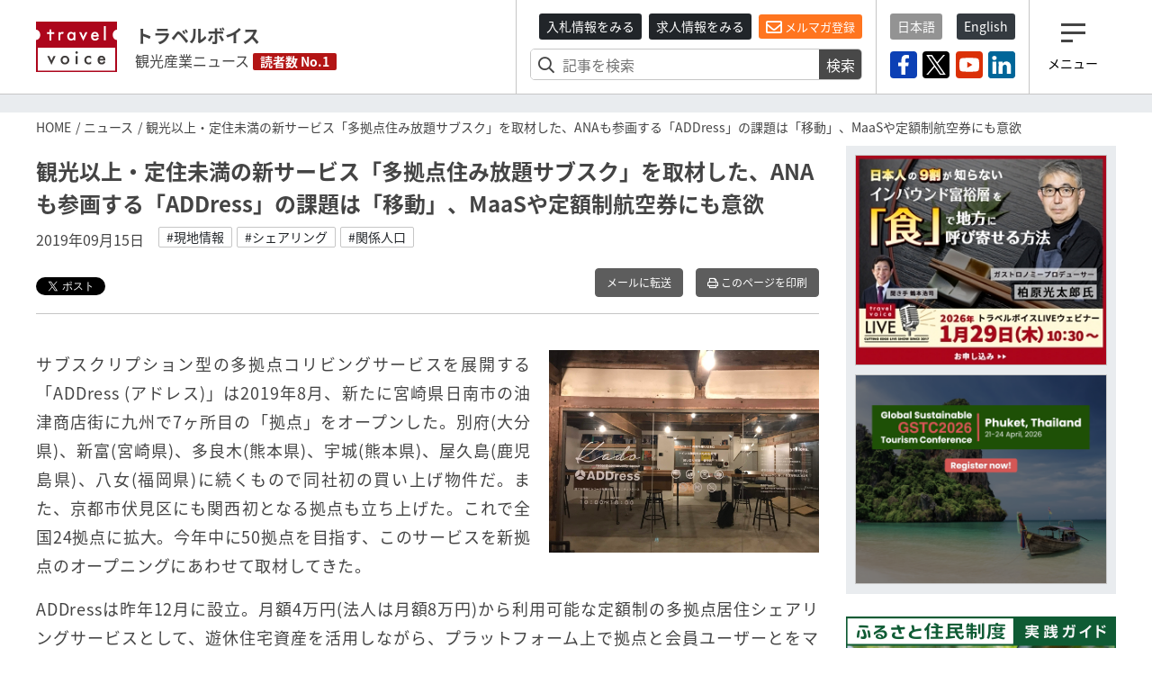

--- FILE ---
content_type: text/html; charset=utf-8
request_url: https://www.travelvoice.jp/20190915-135936
body_size: 62824
content:
<!doctype html>
<html lang="ja">
<head>
  <meta charset="utf-8"/>
<meta http-equiv="X-UA-Compatible" content="IE=9,10"/>
<meta http-equiv="Content-Type" content="text/html; charset=UTF-8"/>
<meta http-equiv="Content-Locale" content="ja_JP"/>
<meta http-equiv="Content-Language" content="ja"/>
<meta http-equiv="Cache-Control" content="public"/>
<meta name="viewport" content="width=device-width,initial-scale=1.0">
<title>観光以上・定住未満の新サービス「多拠点住み放題サブスク」を取材した、ANAも参画する「ADDress」の課題は「移動」、MaaSや定額制航空券にも意欲｜トラベルボイス（観光産業ニュース）</title>
<meta name="description" content="サブスクリプション型の多拠点コリビングサービスを展開する「ADDress (アドレス)」。多拠点居住サービスで目指すことや課題を現地で取材した。">
<meta name="keywords" content="現地情報, シェアリング, 関係人口">
<link rel="canonical" href="https://www.travelvoice.jp/20190915-135936">
<meta property="og:title" content="観光以上・定住未満の新サービス「多拠点住み放題サブスク」を取材した、ANAも参画する「ADDress」の課題は「移動」、MaaSや定額制航空券にも意欲">
<meta property="og:type" content="article">
<meta property="og:url" content="https://www.travelvoice.jp/20190915-135936">
<meta property="og:image" content="https://www.travelvoice.jp/wp-content/uploads/2019/08/78a96ee3b4a329708acc1e04abe91b9d.jpg">
<meta property="og:site_name" content="トラベルボイス（観光産業ニュース）">
<meta property="og:description" content="サブスクリプション型の多拠点コリビングサービスを展開する「ADDress (アドレス)」。多拠点居住サービスで目指すことや課題を現地で取材した。">
<meta name="twitter:card" content="summary">
<meta name="twitter:title" content="観光以上・定住未満の新サービス「多拠点住み放題サブスク」を取材した、ANAも参画する「ADDress」の課題は「移動」、MaaSや定額制航空券にも意欲">
<meta name="twitter:description" content="サブスクリプション型の多拠点コリビングサービスを展開する「ADDress (アドレス)」。多拠点居住サービスで目指すことや課題を現地で取材した。">
<meta name="twitter:image" content="https://www.travelvoice.jp/wp-content/uploads/2019/08/78a96ee3b4a329708acc1e04abe91b9d.jpg">
<meta property="fb:app_id" content="466472040112658">
<link rel="stylesheet" href="/frontend/css/style-pc.css?20260115210536">
<script async src="https://platform.twitter.com/widgets.js" charset="utf-8"></script>
<script src="/frontend/js/jquery.3.4.1.min.js"></script>
<script src="/frontend/js/cookie/jquery.cookie.js"></script>
<script>
  $(document).ready(function () {
    if ($.cookie("mailalert") == 1) {
        $(".js-mailalert").addClass("mailalert-accept");
    } else {
      setTimeout(function(){
        $(".js-mailalert").addClass("mailalert-accept-no");
      },5000);
    }
  });
  function js_btn_mailalert() {
    $.cookie("mailalert", "1", {expires: 1095});
    console.log($.cookie("mailalert"));
    $(".js-mailalert").addClass("mailalert-accept");
    $(".js-mailalert").removeClass("mailalert-accept-no");
  }

  /*
  function js_btn_accept() {
    $.cookie("mailalert", "1", {expires: 1095});
    console.log($.cookie("mailalert"));
    $(".js-cookie").addClass("mailalert-accept");
    $(".js-cookie").removeClass("mailalert-accept-no");
  }

  function js_btn_del() {
    $.removeCookie("mailalert");
    $(".js-cookie").addClass("mailalert-accept-no");
    $(".js-cookie").removeClass("mailalert-accept");
  }
*/
  
</script>

<!-- Global site tag (gtag.js) - Google Analytics -->
<script async src="https://www.googletagmanager.com/gtag/js?id=UA-40859970-1"></script>
<script>
  window.dataLayer = window.dataLayer || [];
  function gtag() {dataLayer.push(arguments);}
  gtag('js', new Date());
  gtag('config', 'UA-40859970-1');
</script>
<!-- Google Tag Manager -->
<script>(function(w,d,s,l,i){w[l]=w[l]||[];w[l].push({'gtm.start':
new Date().getTime(),event:'gtm.js'});var f=d.getElementsByTagName(s)[0],
j=d.createElement(s),dl=l!='dataLayer'?'&l='+l:'';j.async=true;j.src=
'https://www.googletagmanager.com/gtm.js?id='+i+dl;f.parentNode.insertBefore(j,f);
})(window,document,'script','dataLayer','GTM-N4LZM7H');</script>
<!-- End Google Tag Manager -->

<!-- FAVICON -->
<link rel="shortcut icon" type="image/vnd.microsoft.icon" href="https://www.travelvoice.jp/frontend/img/common/siteicon/favicon.ico">
<link rel="icon" type="image/vnd.microsoft.icon" href="https://www.travelvoice.jp/frontend/img/common/siteicon/favicon.ico">

<!-- SITE ICON -->
<link rel="icon" sizes="32x32" type="image/x-icon" href="https://www.travelvoice.jp/frontend/img/common/siteicon/square-32x32.png">
<link rel="icon" sizes="62x62" type="image/x-icon" href="https://www.travelvoice.jp/frontend/img/common/siteicon/square-62x62.png">
<link rel="icon" sizes="256x256" type="image/x-icon" href="https://www.travelvoice.jp/frontend/img/common/siteicon/square-256x256.png">

<!-- Smartphone -->
<link rel="apple-touch-icon-precomposed" sizes="114x114" href="https://www.travelvoice.jp/frontend/img/common/siteicon/square-114x114.png">
<link rel="apple-touch-icon-precomposed" sizes="72x72" href="https://www.travelvoice.jp/frontend/img/common/siteicon/square-72x72.png">

<!-- IE8-10 -->
<link rel="shortcut icon" type="image/x-icon" href="https://www.travelvoice.jp/frontend/img/common/siteicon/favicon.ico">

<!-- Windows tile -->
<meta name="msapplication-TileImage" content="https://www.travelvoice.jp/frontend/img/common/siteicon/square-256x256.png" />
<meta name="msapplication-TileColor" content="#fff"/>

</head>
<body class="type-post template-pc">
<!-- Google Tag Manager (noscript) -->
<noscript><iframe src="https://www.googletagmanager.com/ns.html?id=GTM-N4LZM7H"
height="0" width="0" style="display:none;visibility:hidden"></iframe></noscript>
<!-- End Google Tag Manager (noscript) -->

<div id="fb-root"></div>
<script async defer crossorigin="anonymous" src="https://connect.facebook.net/ja_JP/sdk.js#xfbml=1&version=v5.0&appId=172764793648225&autoLogAppEvents=1"></script>
<header class="header">
  <div class="container">
    <div class="header-row">
    <a class="brand" href="/">
      <img src="/frontend/img/common/logo.svg" alt="トラベルボイス" class="brand-logo">
      <div class="brand-textbox">
        <span class="brand-sitename">トラベルボイス</span>
        <span class="brand-summary">観光産業ニュース</span>
        <span class="brand-badge">読者数 No.1</span>
      </div>
    </a>
      <div class="header-right">
        <div class="header-right-section header-right-section-search">
          <div class="register-mail-magazine">
  <a class="btn-sm btn-header_recruit" href="/tenders">入札情報をみる</a>
  <a class="btn-sm btn-header_recruit" href="/recruits">求人情報をみる</a>
  <a class="btn-sm btn-maimagazinModal" href="/headline">
    <i class="far fa-envelope"></i> メルマガ登録</a>
</div>

          <div class="search-form">
  <form class="article_search" id="article_search" action="/search" accept-charset="UTF-8" method="get"><input name="utf8" type="hidden" value="&#x2713;" />
    <div class="search-form-content">
      <input placeholder="記事を検索" class="search-form-content-searchfield" type="search" name="q[title_or_body_or_description_has_every_term]" id="q_title_or_body_or_description_has_every_term" />
      <button name="button" type="submit">検索</button>
    </div>
</form></div>

        </div>
        <div class="header-right-section header-right-section-langage">
          <div class="language">
  <div class="language-list">
    <a class="btn-sm active" href="/">日本語</a>
    <a class="btn-sm" href="/english/">English</a>
  </div>
</div>

          <div class="socials">
  <div class="socials-list">
    <a href="https://www.facebook.com/travelvoice.jp" class="facebook" target="_blank"><img src="/frontend/img/icon_sns/logo-facebook.svg"></a>
    <a href="https://twitter.com/travelvoicejp" class="twitter" target="_blank"><img src="/frontend/img/icon_sns/logo-x.svg"></a>
    <a href="https://www.youtube.com/channel/UC4TJoW9YvFmj31qoCn44-jw" class="youtube" target="_blank"><img src="/frontend/img/icon_sns/logo-youtube.svg"></a>
    <a href="https://www.linkedin.com/company/80250354/" class="linkedin" target="_blank"><img src="/frontend/img/icon_sns/logo-linkedin.svg"></a>
  </div>
</div>

        </div>
        <div class="header-right-section header-right-section-toggler">
          <div class="toggler">
  <button class="toggler-button">
    <i class="toggler-icon"></i>
    <div class="toggler-text">メニュー</div>
  </button>
</div>

        </div>
      </div>
    </div>
  </div>
</header>

<nav class="menu">
  <div class="menu-wrapper">
    <div class="menu-container">
      <button type="button" class="menu-close"><i class="menu-close-icon"></i></button>
      <div class="menu-search">
        <div class="search-form">
  <form class="article_search" id="article_search" action="/search" accept-charset="UTF-8" method="get"><input name="utf8" type="hidden" value="&#x2713;" />
    <div class="search-form-content">
      <input placeholder="記事を検索" class="search-form-content-searchfield" type="search" name="q[title_or_body_or_description_has_every_term]" id="q_title_or_body_or_description_has_every_term" />
      <button name="button" type="submit">検索</button>
    </div>
</form></div>

      </div>
      <div class="menu-category">
        <div class="categories">
  <ul class="categories-list">
    <li><a href="/news/tourism">DMO・観光局</a></li>
    <li><a href="/news/mice">MICE・IR</a></li>
    <li><a href="/news/cruise">クルーズ</a></li>
    <li><a href="/news/digital">デジタル・テクノロジー</a></li>
    <li><a href="/news/hotels">宿泊施設</a></li>
    <li><a href="/news/travel-agent">旅行会社</a></li>
    <li><a href="/news/organization">行政・自治体・観光関連団体</a></li>
    <li><a href="/news/japan">国内旅行</a></li>
    <li><a href="/news/abroad">海外旅行</a></li>
    <li><a href="/news/airline">航空</a></li>
    <li><a href="/news/inbound">訪日インバウンド</a></li>
    <li><a href="/news/etc">調査・統計・マーケティング</a></li>
  </ul>
</div>

      </div>
      <div class="menu-category menu-category-icon">
        <div class="categories">
  <ul class="categories-list fa-ul">
    <li><a href="/column"><span class="fa-li"><i class="fal fa-pen"></i></span> コラム</a></li>
    <li><a href="/interview"><span class="fa-li"><i class="fas fa-file-alt"></i></span> インタビュー</a></li>
    <li><a href="/researchreports"><span class="fa-li"><i class="far fa-chart-pie"></i></span> トラベルボイスREPORT</a></li>
    <li><a href="/stats"><span class="fa-li"><i class="fas fa-chart-bar"></i></span> 図解シリーズ</a></li>
    <li><a href="/channels"><span class="fa-li"><i class="fas fa-exclamation"></i></span> 注目企業</a></li>
    <li><a href="/dmos"><span class="fa-li"><i class="fas fa-exclamation"></i></span> 注目観光局・団体</a></li>
    <li><a href="/features/"><span class="fa-li"><i class="fas fa-hashtag"></i></span> 特集チャンネル</a></li>
    <li><a href="/tenders"><span class="fa-li"><i class="far fa-vote-yea"></i></span> 入札情報セレクト</a></li>
    <li><a href="/recruits"><span class="fa-li"><i class="far fa-file-search"></i></span> 求人情報</a></li>
    <li><a href="/headline" class="mailmagazine"><span class="fa-li"><i class="fas fa-mobile-alt"></i></span>今日のメルマガ</a></li>
    <li><a href="/english"><span class="fa-li"><i class="far fa-language"></i></span> トラベルボイス 英語版</a></li>
    <li><a href="/events"><span class="fa-li"><i class="far fa-calendar-alt"></i></span> イベント</a></li>
    <li><a href="/weather"><span class="fa-li"><i class="fas fa-sun"></i></span> 世界の天気</a></li>
    <li><a href="/kankouyohou"><span class="fa-li"><i class="fas fa-users"></i></span> 観光予報</a></li>
    <li><a href="/exchange"><span class="fa-li"><i class="fas fa-money-bill-alt"></i></span> 為替レート</a></li>
  </ul>
</div>

      </div>
      <div class="menu-sns">
        <div class="socials">
  <div class="socials-list">
    <a href="https://www.facebook.com/travelvoice.jp" class="facebook" target="_blank"><img src="/frontend/img/icon_sns/logo-facebook.svg"></a>
    <a href="https://twitter.com/travelvoicejp" class="twitter" target="_blank"><img src="/frontend/img/icon_sns/logo-x.svg"></a>
    <a href="https://www.youtube.com/channel/UC4TJoW9YvFmj31qoCn44-jw" class="youtube" target="_blank"><img src="/frontend/img/icon_sns/logo-youtube.svg"></a>
    <a href="https://www.linkedin.com/company/80250354/" class="linkedin" target="_blank"><img src="/frontend/img/icon_sns/logo-linkedin.svg"></a>
  </div>
</div>

      </div>
    </div>
  </div>
</nav>

<main class="content">
  <aside class="top-ad">
  <div class="container" id="js-ad-a">
  </div>
</aside>

  <nav class='topic-path'>
<div class='container'>
<ol>
<li><a href="/">HOME</a></li>
<li><a href="/news">ニュース</a></li>
<li>観光以上・定住未満の新サービス「多拠点住み放題サブスク」を取材した、ANAも参画する「ADDress」の課題は「移動」、MaaSや定額制航空券にも意欲</li>
</ol>
</div>
</nav>

  <div class="container">
    <div class="content-row">
      <div class="content-main">
        
<article class="article">
  <h1 class="article-title">観光以上・定住未満の新サービス「多拠点住み放題サブスク」を取材した、ANAも参画する「ADDress」の課題は「移動」、MaaSや定額制航空券にも意欲</h1>
  <div class="posts-item-meta">
  <time class="posts-item-time">2019年09月15日</time>
    <div class="posts-item-keywords">
      <div class="keywords-content">
        <a href="/tags/%E7%8F%BE%E5%9C%B0%E6%83%85%E5%A0%B1">#現地情報</a>
        <a href="/tags/%E3%82%B7%E3%82%A7%E3%82%A2%E3%83%AA%E3%83%B3%E3%82%B0">#シェアリング</a>
        <a href="/tags/%E9%96%A2%E4%BF%82%E4%BA%BA%E5%8F%A3">#関係人口</a>
      </div>
    </div>
</div>

  

<div class="article-tools">
  <div class="topics-item-sns">
        <div class="topics-item-sns-item" style="width: 80px">
          <a href="https://twitter.com/share?ref_src=twsrc%5Etfw" class="twitter-share-button" data-show-count="false" data-lang="ja"></a>
        </div>
        <div class="topics-item-sns-item" style="width: 75px">
          <div style="margin-left: -35px" class="fb-like" data-href="https://www.travelvoice.jp/20190915-135936" data-width="200" data-layout="button" data-action="recommend" data-size="small" data-show-faces="false" data-share="false"></div>
        </div>
        <div class="topics-item-sns-item">
          <script src="https://platform.linkedin.com/in.js" type="text/javascript">lang: en_US</script>
          <script type="IN/Share" data-url="https://www.travelvoice.jp/20190915-135936"></script>
        </div>
  </div>
  
<div class="tools">
    <a class="btn tools-btn-mail" href="mailto:?subject=観光以上・定住未満の新サービス「多拠点住み放題サブスク」を取材した、ANAも参画する「ADDress」の課題は「移動」、MaaSや定額制航空券にも意欲&amp;body=https://www.travelvoice.jp/20190915-135936">メールに転送</a>


    <a class="btn tools-btn-print" target="_blank" rel="nofollow" href="/20190915-135936/print">
      <i class="far fa-print"></i> このページを印刷
</a></div>

</div>
  <div class="article-content">
      <div class="article-content-eyecatch ">
          <img alt="" width="800" src="https://www.travelvoice.jp/wp-content/uploads/2019/08/78a96ee3b4a329708acc1e04abe91b9d.jpg" />
      </div>
    <p>サブスクリプション型の多拠点コリビングサービスを展開する「ADDress (アドレス)」は2019年8月、新たに宮崎県日南市の油津商店街に九州で7ヶ所目の「拠点」をオープンした。別府(大分県)、新富(宮崎県)、多良木(熊本県)、宇城(熊本県)、屋久島(鹿児島県)、八女(福岡県)に続くもので同社初の買い上げ物件だ。また、京都市伏見区にも関西初となる拠点も立ち上げた。これで全国24拠点に拡大。今年中に50拠点を目指す、このサービスを新拠点のオープニングにあわせて取材してきた。</p><p>ADDressは昨年12月に設立。月額4万円(法人は月額8万円)から利用可能な定額制の多拠点居住シェアリングサービスとして、遊休住宅資産を活用しながら、プラットフォーム上で拠点と会員ユーザーとをマッチング。地域と都心部との「人口シェアリング」の実現を目指している。同社代表取締役社長の佐別当隆志氏は、「全国の『拠点』をベースとして関係人口を増やし、地元の人たちと一緒に地域を盛り上げていきたい」と抱負を語る。</p><p>各拠点では、空き家や別荘をリノベーションすることで快適な居住空間を用意。個室を確保し、シェアハウスのようにリビング・キッチンなどを共有するほか、月額には光熱費、Wi-Fi、共有の家具やアメニティの利用、共有スペースの清掃も含まれる。会員とはサブリース物件の賃貸借契約を結ぶことで、「観光以上、定住未満」(佐別当氏)の滞在を提供する。また、「拠点」の固定のベッドを賃貸借し、そのベッド所在地で住民票登録をすることも可能。そこを拠点にADDressの物件を渡り歩く「アドレス・ホッパー」の機会も提案している。</p><p>世界的に20代を中心に「所有しない」ことに価値を置く潮流が生まれており、日本でも2拠点以上で生活する「デュアラー」人口は約100万人、潜在需要は1100万人ほどあると言われている。一方、日本全国には2000万軒の空き家が存在すると試算されており、その問題は年々深刻化している。ADDressは、ライフスタイルと住宅環境の変化をマッチングさせることで社会的課題を解決。油津商店街の拠点は15年間も空き家だった元果物屋を、伏見の拠点は築60年の元学生寮をリノベーションした。</p><p>ADDressでは中長期的な目標として、2030年までに20万件、会員数100万人の目標を掲げる。佐別当氏は「100万人登録になれば、中規模都市と同等の規模になる。そうなれば、新しい働き方や暮らし方のムーブメントが起き、国の政策にも影響を与えることができるのではないか」と将来を見据える。</p><p>先行会員の募集と資金調達を目的として今年4月からクラウドファンディングを開始。これまでに約200人の年会員と半年会員が集まったという。一方、クラウドファンディング会員とは別に、これまでに約2000人の入居エントリーが集まっていることから、今年10月には正式に会員による予約サービスを開始する予定だ。</p><p><span class="fr-img-caption fr-img-caption-center"><span class="fr-img-wrap"><a href="https://www.travelvoice.jp/wp-content/uploads/2019/08/66893ded78e3fd709c3e33cb6d9249c0.jpg" rel="prettyPhoto"><img src="https://www.travelvoice.jp/wp-content/uploads/2019/08/66893ded78e3fd709c3e33cb6d9249c0-e1566360540937.jpg" alt="" width="800" height="533" data-width="800" data-height="533"></a><span class="fr-inner">オープニングイベントで抱負を語るADDress社長の佐別当氏</span></span></span></p><h2>課題は移動、MaaSや定額制航空券にも意欲</h2><p>課題は拠点間の移動だ。全国を「ホッピング」するには交通費が大きな足かせになってしまう懸念がある。佐別当氏は、その解決の可能性としてMaaSの取り組みにも言及。「二次交通を含めた地域交通の整備は、ADDress会員だけでなく、地域住民のためにもなる」との考えを示す。</p><p>また、オープニングイベントに参加したANAデジタル・デザイン・ラボのチーフディレクター津田佳明氏は、構想段階と断ったうえで、ADDressの拠点と組み合わせたサブスクリプション型航空券の可能性について触れた。「年間国内線の3割の席が空いている。これを遊休資産と捉えて、シェアリングできる新しいアイデアを考えている」と明かす。将来人口減少に伴い先細りが懸念される国内線の需要を維持していくためには、都市と地方との関係人口を増やし、人の流動性を高めていくことが有効な手段のひとつとの考えだ。</p><h2>油津拠点はレコードがつなぐコミュニティースペースにも</h2><p>油津の「拠点」は、2つの商店街が交わるちょうど角にある。オープンに至るまで地元が支えた。油津商店街の活性化に尽力する油津応援団は、物件オーナーとの交渉や地域の人たちとADDressとの橋渡しを行い、日南市飫肥のデザイン会社「パーク・デザイン」が元果物屋をモダンな空間にリノベーションした。</p><p>宿泊施設は2階。個室1室に加えて、男女に分かれたドミトリーがあり、それぞれ4つのベッドを備える。キッチン、リビングスペース、トイレ、風呂は共有となる。1階は地元のコミュニティースペースとして開放。若い世代に加えて50代や60代の地元の人たちも集まれる場所として、昭和の歌謡曲や60年代から80年代を中心とした洋楽のレコードが聞ける環境を整えた。</p><p>油津応援団代表取締役の黒田康裕氏は「商店街にはIT企業も誘致できたし、カフェやゲストハウスなど若い人が集まるスペースもできたが、逆にビートルズやローリングストーンズ世代の60歳を過ぎた人たちが集まる場所がなかった」と振り返り、コンセプトづくりに携わったパーク・デザインの神明美里氏は「レコードは年配の人たちにとっては懐かしく、若い人たちにとっては新しい。文化的機能として両方をつなぐことができると考えた」と発想の原点を明かした。</p><ul class="gallery"><li><span class="fr-img-caption"><span class="fr-img-wrap"><a href="https://dev-travelvoice-jp.s3.amazonaws.com/wp-content/uploads/2019/08/af9f338ed319d27a376d3c1bd9111159.jpg" rel="prettyPhoto[gallery]"><img src="https://dev-travelvoice-jp.s3.amazonaws.com/wp-content/uploads/2019/08/af9f338ed319d27a376d3c1bd9111159.jpg" alt="" width="800" height="533" data-width="800" data-height="533"></a><span class="fr-inner">個室もシンプルモダンにリノベーションされた</span></span></span></li><li><span class="fr-img-caption"><span class="fr-img-wrap"><a href="https://dev-travelvoice-jp.s3.amazonaws.com/wp-content/uploads/2019/08/717997f632e1ce135f7bf3c26e683090.jpg" rel="prettyPhoto[gallery]"><img src="https://dev-travelvoice-jp.s3.amazonaws.com/wp-content/uploads/2019/08/717997f632e1ce135f7bf3c26e683090.jpg" alt="" width="800" height="533" data-width="800" data-height="533"></a><span class="fr-inner">男女各ドミトリーには4つのベッド</span></span></span></li></ul><h2>自走する商店街とシェアリングエコノミー</h2><p>油津応援団は2014年に起業。これまで、商店街活性に取り組み、「油津コーヒー」「多世代交流スペース『油津Yotten』」「あぶらつ食堂」「ゲストハウスfan」などを手がけてきた。創業者のひとりで、現在は地場産品「九州パンケーキ」を手がける一平ホールディングス社長の村岡浩司氏は「商店街が消費の中心ではなくなったが、ADDressの拠点で観光とは少し違う中長期的な滞在することで、油津の街や人を好きになって、ここで働きたいと思ってくれる人も出てくるだろう」と関係人口の増加への期待を口にする。</p><p>同じく創業者の木藤亮太氏は、若い人を加えた油津応援団は新しいフェーズに入っているとし、「その活動の象徴がADDressの拠点」と位置づける。そのうえで、「全国で展開するADDressの事業を受け止められる組織や人材が油津にできている。自走する商店街に近づいてきた」と話し、これまでの取り組みに手応えを示した。ADDressの拠点に関わる商店街の人たちは多く、カギの管理は隣接する写真館の主人が行い、レコードの管理や整理はレコードバーのオーナーが務めている。屋守は無人図書館の運営者だ。</p><p>シェアリングエコノミーの基本的な考え方は、ヒト、モノ、コトなどの遊休資産をお互いにシェアして有効活用すること。写真館の主人は自分の時間を、レコードバーのオーナーはそのスキルをシェアする。佐別当氏はこれからの経済活動として「資本主義の合理的な生産性ではなく、地域間が助け合ってオーガニックな生産性を上げていくことが求められている」と提言。日南市はシェアリングエコノミーによる地域活性化に積極的な自治体のひとつだが、崎田恭平市長は、「この拠点が成功するには、商店街のリアルな価値を提示することが大切ではないか」と発言し、行政としてのサポートを検討していく姿勢を示した。</p><p><span class="fr-img-caption fr-img-caption-center"><span class="fr-img-wrap"><a href="https://www.travelvoice.jp/wp-content/uploads/2019/08/f8bb9e1d7fb56fd61c153686decd49bd.jpg" rel="prettyPhoto"><img src="https://www.travelvoice.jp/wp-content/uploads/2019/08/f8bb9e1d7fb56fd61c153686decd49bd-e1566360601779.jpg" alt="" width="800" height="533" data-width="800" data-height="533"></a><span class="fr-inner">拠点づくりには地元の多くの人たちが関わった。（左から）村岡氏、津田氏、崎田市長、佐別当氏、黒田氏、木藤氏</span></span></span></p><h2>ADDressの拠点が生み出す関係人口に期待</h2><p>油津応援団の商店街活性化の取り組みは全国的にも注目されている。若者を惹きつける事業の展開のほか、広島カープのキャンプ地であることから、油津駅を赤色に染めるなどカープによる町おこしにも積極的に取り組んでいる。</p><p>村岡氏は、「地域創生は国の政策の横展開では困難。地元の1分の1の型を作ったところがうまくいく」と油津応援団での自身の経験から持論を展開。そのうえで、油津という「内」と日南や九州という「外」の視点で商圏を見つめ、そこに流動性を創り出す必要性に言及し、「まずは九州の人たちに油津のADDress拠点を利用してもらうことが大切ではないか」と付け加えた。</p><p>黒田氏は「人口減少のなかでも、関係人口を増やしていくことで、地域内でしっかりと利益を出せる循環型経済をつくりたい」と意欲を示し、ADDress拠点の役割に大きな期待を寄せた。</p><ul class="gallery"><li><span class="fr-img-caption"><span class="fr-img-wrap"><a href="https://dev-travelvoice-jp.s3.amazonaws.com/wp-content/uploads/2019/08/6ec1a4cc2f516c1c2b2725ec7c0c6faf.jpg" rel="prettyPhoto[gallery]"><img src="https://dev-travelvoice-jp.s3.amazonaws.com/wp-content/uploads/2019/08/6ec1a4cc2f516c1c2b2725ec7c0c6faf.jpg" alt="" width="800" height="600" data-width="800" data-height="600"></a><span class="fr-inner">広島カープ一色の油津駅</span></span></span></li><li><span class="fr-img-caption"><span class="fr-img-wrap"><a href="https://dev-travelvoice-jp.s3.amazonaws.com/wp-content/uploads/2019/08/a7c280c38606af42db6f6d0ceebc4416.jpg" rel="prettyPhoto[gallery]"><img src="https://dev-travelvoice-jp.s3.amazonaws.com/wp-content/uploads/2019/08/a7c280c38606af42db6f6d0ceebc4416.jpg" alt="" width="800" height="600" data-width="800" data-height="600"></a><span class="fr-inner">油津応援団が手掛けた「あぶらつ食堂」と「多世代交流スペース」</span></span></span></li></ul><h2>京都伏見、地域との協力で関西初拠点に</h2><p>一方、京都市伏見区の拠点は、京都市ソーシャルイノベーション研究所(SILK)との共同事業。古くなった元学生寮の再開発の話が持ち上がったとき、元入居者がADDressによる利活用をオーナーに提案したのが始まりだという。リノベーションは事業パートナーであるR不動産が担当。モダン和風の共有スペース、個室2室、4ベッドのドミトリー3室に改装した。</p><p>「(ADDressは民泊ではないが)、京都は民泊への抵抗が強いため、拠点づくりももっと遅くなるのではないかと思っていた」と佐別当氏。関西初の拠点として立ち上げられたのは、油津と同様に「伏見の人たちの協力が大きい」と強調した。</p><ul class="gallery"><li><span class="fr-img-caption"><span class="fr-img-wrap"><a href="https://dev-travelvoice-jp.s3.amazonaws.com/wp-content/uploads/2019/08/0d9f3b01ed24c5abd247bf1bc631885b.jpg" rel="prettyPhoto[gallery]"><img src="https://dev-travelvoice-jp.s3.amazonaws.com/wp-content/uploads/2019/08/0d9f3b01ed24c5abd247bf1bc631885b.jpg" alt="" width="800" height="533" data-width="800" data-height="533"></a><span class="fr-inner">最寄り駅から徒歩3分と立地もいい伏見の拠点</span></span></span></li><li><span class="fr-img-caption"><span class="fr-img-wrap"><a href="https://dev-travelvoice-jp.s3.amazonaws.com/wp-content/uploads/2019/08/644c05f22ec1e64c4cac3d777e36b353.jpg" rel="prettyPhoto[gallery]"><img src="https://dev-travelvoice-jp.s3.amazonaws.com/wp-content/uploads/2019/08/644c05f22ec1e64c4cac3d777e36b353.jpg" alt="" width="800" height="533" data-width="800" data-height="533"></a><span class="fr-inner">伏見拠点のオープニングイベントには伏見区長やSILKのほか地域の協力者が集まった</span></span></span></li></ul><p>取材・記事 トラベルジャーナリスト 山田友樹</p>
  </div>
  
  

<div class="article-tools">
  <div class="topics-item-sns">
        <div class="topics-item-sns-item" style="width: 80px">
          <a href="https://twitter.com/share?ref_src=twsrc%5Etfw" class="twitter-share-button" data-show-count="false" data-lang="ja"></a>
        </div>
        <div class="topics-item-sns-item" style="width: 75px">
          <div style="margin-left: -35px" class="fb-like" data-href="https://www.travelvoice.jp/20190915-135936" data-width="200" data-layout="button" data-action="recommend" data-size="small" data-show-faces="false" data-share="false"></div>
        </div>
        <div class="topics-item-sns-item">
          <script src="https://platform.linkedin.com/in.js" type="text/javascript">lang: en_US</script>
          <script type="IN/Share" data-url="https://www.travelvoice.jp/20190915-135936"></script>
        </div>
  </div>
  
<div class="tools">
    <a class="btn tools-btn-mail" href="mailto:?subject=観光以上・定住未満の新サービス「多拠点住み放題サブスク」を取材した、ANAも参画する「ADDress」の課題は「移動」、MaaSや定額制航空券にも意欲&amp;body=https://www.travelvoice.jp/20190915-135936">メールに転送</a>


    <a class="btn tools-btn-print" target="_blank" rel="nofollow" href="/20190915-135936/print">
      <i class="far fa-print"></i> このページを印刷
</a></div>

</div>
</article>

<script>
$(function() {
  $.post('https://qfq90gyg06.execute-api.ap-northeast-1.amazonaws.com/production/countup-pv', { 'article_id': 135936, 'article_type': 'articles' });
});
</script>

        <div class="relations">
          <h3 class="relations-title">あわせて読みたい</h3>
          <div class="latest-list">
            <div class="latest-list-item">
    <a class="latest-list-link" href="/20190219-126481">
      <h3 class="latest-list-title">月定額4万円で多拠点居住を実現へ、どこでも住み放題の新シェアリングが本格稼働、ANAや自治体・民泊・旅館など多業種で連携も</h3>
      <time class="latest-list-time">2019年02月19日</time>
</a></div>

          </div>
        </div>
        
<div class="voice">
  <h3 class="voice-title"><span>みんなのVOICE</span>この記事を読んで思った意見や感想を書いてください。</h3>
  <div class="fb-comments" data-href="https://www.travelvoice.jp/20190915-135936" data-width="100%" data-numposts="5"></div>
</div>

        <div class="pager">
            <div class="pager-prev">
              <a rel="prev" href="/20190913-137749">
                <h4 class="pager-title">航空券付き国内ツアーで新約款、JAL・ANAの価格変動型運賃導入で「取消料早期化」、日本旅行業協会らが設定</h4>
                <time class="pager-time">2019年9月13日</time>
</a>            </div>
            <div class="pager-next">
              <a rel="next" href="/20190917-137766">
                <h4 class="pager-title">ラグビー強豪国ニュージーランド、「オールブラックス」が日本人旅行者の誘致イベントに登場</h4>
                <time class="pager-time">2019年9月17日</time>
</a>            </div>
        </div>

        <div class="mailmagazine-button">
          <a href="/headline"><span class="mailmagazine-button-icon"><i class="far fa-envelope"></i></span>
            <div class="mailmagazine-button-textbox">一歩先の未来がみえるメルマガ登録はこちら</div>
          </a>
        </div>
        <div class="article-newposts">
          <div class="latest">
            <h2 class="latest-title">
          <span class="fa-stack">
            <i class="fas fa-square fa-stack-2x"></i>
            <i class="fal fa-newspaper fa-stack-1x fa-inverse"></i>
          </span> 新着記事</h2>
            <div class="latest-list">
  <div class="latest-list-item">
    <a class="latest-list-link" href="/20260119-159050">
      <h3 class="latest-list-title">観光大国スペインが目指す「持続可能な観光」とは？ 「量から質」「集中から分散」へ、新戦略を政府観光局の日本トップに聞いた</h3>
      <time class="latest-list-time">2026年01月19日</time>
</a></div>
<div class="latest-list-item">
    <a class="latest-list-link" href="/20260119-159091">
      <h3 class="latest-list-title">スペイン政府、2025年の外国人観光客は約9700万人、2026年は1億人超えを予測、一方で注力するのは消費額</h3>
      <time class="latest-list-time">2026年01月19日</time>
</a></div>
<div class="latest-list-item">
    <a class="latest-list-link" href="/20260119-158984">
      <h3 class="latest-list-title">観光産業のBtoB商談会「ITB中国2026」、国際会議では中国市場の最新トレンドなど、出展受付中　―5月26日から上海で開催（PR）</h3>
      <time class="latest-list-time">2026年01月19日</time>
</a></div>
<div class="latest-list-item">
    <a class="latest-list-link" href="/20260119-159089">
      <h3 class="latest-list-title">上級クルーズ「オーシャニアクルーズ」、予約受付を18歳以上に限定、静かな船内環境や洗練サービスを維持</h3>
      <time class="latest-list-time">2026年01月19日</time>
</a></div>
<div class="latest-list-item">
    <a class="latest-list-link" href="/20260119-159062">
      <h3 class="latest-list-title">マリオット、北米開催のサッカーW杯の公式ホテルサポーターに、会員向けプログラムでファン向け企画を提供</h3>
      <time class="latest-list-time">2026年01月19日</time>
</a></div>

</div>

            <div class="latest-nav">
              <a class="button" href="/newpost">もっと見る</a>
            </div>
          </div>
        </div>


        <div class="channel">
  <div class="channel-inner">
    <h2 class="channel-title"><a href="/channels">注目企業 セレクト</a><span class="badge badge-sponsored">SPONSORED</span>
    </h2>
    <div class="channel-panel">
      <p>トラベルボイスが注目する企業の特設サイトです。ロゴをクリックすると注目企業のインタビューやニュースを一覧することができます。</p>
      <div class="channel-list">
        <div class="channel-item">
          <a href="/channels/navitime">
            <img alt="ナビタイム" src="https://www.travelvoice.jp/wp-content/uploads/2018/02/logo-navitime.png" />
            <p>訪日・国内・海外旅行者の動態分析／ナビゲーションシステムの提供</p>
          </a>
        </div>
        <div class="channel-item">
          <a href="/channels/nec-solutioninnovators">
            <img alt="NECソリューションイノベータ" src="https://www.travelvoice.jp/wp-content/uploads/2026/01/channel_logo_92dd8c15-f97f-483b-8fdd-fd66b72d3ede.png" />
            <p>地域が主役となり自走できる観光地経営を、信頼の技術と情熱で支える</p>
          </a>
        </div>
        <div class="channel-item">
          <a href="/channels/lineyahoo">
            <img alt="LINEヤフー" src="https://www.travelvoice.jp/wp-content/uploads/2023/10/channel_logo_8ef07de2-b31a-4de7-a39e-c15e221255b6.jpg" />
            <p>情報技術で消費者の心を動かす、未来のマーケティングを実現。</p>
          </a>
        </div>
        <div class="channel-item">
          <a href="/channels/tripla">
            <img alt="トリプラ" src="https://www.travelvoice.jp/wp-content/uploads/2023/05/channel_logo_86b34c42-42e3-4b73-b239-cbb8c336e51e.png" />
            <p>革新的なテクノロジーで最高のおもてなしを旅行者へ</p>
          </a>
        </div>
        <div class="channel-item">
          <a href="/channels/ey">
            <img alt="EY" src="https://www.travelvoice.jp/wp-content/uploads/2022/05/channel_logo_442ad62a-9c09-446d-ba36-39a75530d6cd.jpg" />
            <p>世界水準の豊富なノウハウを活かして、地域ごとに最適な観光支援を提供</p>
          </a>
        </div>
        <div class="channel-item">
          <a href="/channels/jtb">
            <img alt="JTB" src="https://www.travelvoice.jp/wp-content/uploads/2023/03/channel_logo_b271f829-570f-4618-a0e2-55722b4af346.jpg" />
            <p>交流の力で、旅行者の満足と、地域・企業の課題解決を実現</p>
          </a>
        </div>
        <div class="channel-item">
          <a href="/channels/tradfit">
            <img alt="トラッドフィット" src="https://www.travelvoice.jp/wp-content/uploads/2022/12/channel_logo_313ee33a-2e42-4e6b-9d23-64d562c10251.jpg" />
            <p>生成AIと特許で宿泊、病院、介護、自治体の人手不足解消、収益性向上や地方創生を支援</p>
          </a>
        </div>
        <div class="channel-item">
          <a href="/channels/ns-solutions">
            <img alt="日鉄ソリューションズ" src="https://www.travelvoice.jp/wp-content/uploads/2023/06/channel_logo_7dab7bf2-8076-4e85-ac12-302ffac7b4de.jpg" />
            <p>ITと旅行の豊富な知見で海外・国内旅行のウェブ販売と業務効率化を支援</p>
          </a>
        </div>
        <div class="channel-item">
          <a href="/channels/sys">
            <img alt="エス・ワイ・エス" src="https://www.travelvoice.jp/wp-content/uploads/2024/05/channel_logo_962ea984-c1e4-42a3-8015-9a0e707fbe7f.png" />
            <p>直販の最適化と最大化を実現する、最適なソリューションを提供</p>
          </a>
        </div>
        <div class="channel-item">
          <a href="/channels/linktivity">
            <img alt="リンクティビティ" src="https://www.travelvoice.jp/wp-content/uploads/2020/03/channel_logo_aa2a3c0e-3c2e-443a-9fe4-318a6169c886.jpg" />
            <p>鉄道・バス・ツアー・体験商品ソリューションとグローバル販路提供のプラットフォーム</p>
          </a>
        </div>
        <div class="channel-item">
          <a href="/channels/tripcom">
            <img alt="Trip.com" src="https://www.travelvoice.jp/wp-content/uploads/2025/04/channel_logo_00295e5c-dbac-4168-97fe-b591af01c612.jpg" />
            <p>旅行に関するすべてがワンストップで完結するグローバルオンライン旅行会社</p>
          </a>
        </div>
        <div class="channel-item">
          <a href="/channels/mov">
            <img alt="mov" src="https://www.travelvoice.jp/wp-content/uploads/2025/08/channel_logo_92bfcdb9-8230-44ac-87b0-9b6c7764b686.jpg" />
            <p>クチコミ最適化で売上を最大化させるDX集客パートナー</p>
          </a>
        </div>
        <div class="channel-item">
          <a href="/channels/squeeze">
            <img alt="SQUEEZE" src="https://www.travelvoice.jp/wp-content/uploads/2025/11/channel_logo_7cfbb997-45c4-414d-a32d-b86dff93ee9b.jpg" />
            <p>観光・宿泊運営を、AI×テクノロジーで再設計する</p>
          </a>
        </div>
        <div class="channel-item">
          <a href="/channels/his">
            <img alt="HIS" src="https://www.travelvoice.jp/wp-content/uploads/2025/12/channel_logo_5c64d1be-f178-41fd-b41a-01e1bde77ba0.jpg" />
            <p>ホスピタリティを強みに課題解決・経済促進を支援し、持続可能な地域社会を共創</p>
          </a>
        </div>
      </div>
    </div>
    <div class="text-center"><a class="button" href="/channels">注目企業一覧を見る</a></div>
  </div>
</div>

        <div class="channel channel-dmo">
  <div class="channel-inner">
    <h2 class="channel-title"><a href="/dmos">注目観光局・団体 セレクト</a><span class="badge badge-sponsored">SPONSORED</span>
    </h2>
    <div class="channel-panel">
      <p>トラベルボイスが注目する観光局・団体の特設サイトです。ロゴをクリックすると注目観光局・団体のインタビューやニュースを一覧することができます。</p>
      <div class="channel-list">
        <div class="channel-item">
          <a href="/dmos/destination-canada">
            <img alt="カナダ観光局" src="https://www.travelvoice.jp/wp-content/uploads/2022/08/channel_logo_595e436e-7c4e-4c76-894b-513834f0d4f8.png" />
            <p>​カナダ観光局より、旅行・観光業界向け最新情報や心輝く旅のコンテンツを紹介</p>
          </a>
        </div>
        <div class="channel-item">
          <a href="/dmos/hawaii-tourism-japan">
            <img alt="ハワイ州観光局" src="https://www.travelvoice.jp/wp-content/uploads/2022/08/channel_logo_74f0824a-c7a0-4706-8088-69f17f672344.jpg" />
            <p>マラマハワイで、旅行者と共に自然や文化を継承していく再生型観光を推進</p>
          </a>
        </div>
        <div class="channel-item">
          <a href="/dmos/itt">
            <img alt="国際ツーリズムトレードショー" src="https://www.travelvoice.jp/wp-content/uploads/2025/02/channel_logo_ec78f6af-5d8f-4416-9fe8-d038e20b5284.jpg" />
            <p>「観光／宿泊業」「ウェルネスツーリズム」に関わる商談展示会</p>
          </a>
        </div>
        <div class="channel-item">
          <a href="/dmos/hongkong-tourism-board">
            <img alt="香港政府観光局" src="https://www.travelvoice.jp/wp-content/uploads/2024/02/channel_logo_deda457e-8353-4f45-84bd-78015f65db6b.jpg" />
            <p>社員旅行や展示会などMICEに注力の香港、最新情報や注目のニュースを紹介</p>
          </a>
        </div>
        <div class="channel-item">
          <a href="/dmos/muic">
            <img alt="MUIC Kansai" src="https://www.travelvoice.jp/wp-content/uploads/2024/03/channel_logo_cce632d9-6a54-4bfb-b8d1-0702335bde95.jpg" />
            <p>観光に関わる企業や人に新たな結びつきをもたらし、様々な課題解決を実現</p>
          </a>
        </div>
        <div class="channel-item">
          <a href="/dmos/japan-tourism-awards">
            <img alt="ジャパン・ツーリズム・アワード" src="https://www.travelvoice.jp/wp-content/uploads/2025/04/channel_logo_c1c32998-86bb-4933-8178-a6b5a5e0693d.jpg" />
            <p>観光の優れた取り組みを表彰、観光地経営からテクノロジーまで</p>
          </a>
        </div>
      </div>
    </div>
    <div class="text-center"><a class="button" href="/dmos">注目観光局・団体一覧を見る</a></div>
  </div>
</div>
      </div>
      <div class="sidebar">
        <aside class="ads">
  <div class="ads-item" id="js-ad-b"></div>
  <div class="ads-item" id="js-ad-c"></div>
</aside>
        <div class="sideba-bnr">
  <a class="cc_banner" target="_blank" href="https://www.travelvoice.jp/workation/news/" onclick="gtag('event', 'click', {'event_category': 'travelvoice-sidebar','event_label': 'Workation Guide'});">
    <img class="img-fluid" src="/frontend/img/common/warkation-bnr.png" alt="ふるさと住民制度・実践ガイド">
  </a>
</div>

        <div class="recruit recruit-sidebar">
  <h3 class="recruit-title">
    <i class="far fa-vote-yea"></i>
    入札情報セレクト</h3>
  <ul class="recruit-list">
      <li>
        <a class="recruit-link" href="/tenders/1048">
          <div class="recruit-text">
            かごしまスポーツ合宿・キャンプガイド広告周知等業務に係る企画提案の公募
            <div class="recruit-description">
            <span class="tenders-organization-label">鹿児島県</span> 鹿児島県庁 / 締切:2026年01月26日
            </div>
          </div>
</a>      </li>
      <li>
        <a class="recruit-link" href="/tenders/1047">
          <div class="recruit-text">
            インバウンド向け誘客促進情報発信事業に係る企画提案の公募
            <div class="recruit-description">
            <span class="tenders-organization-label">宮城県</span> 宮城県庁 / 締切:2026年01月26日
            </div>
          </div>
</a>      </li>
      <li>
        <a class="recruit-link" href="/tenders/1046">
          <div class="recruit-text">
            沖縄県観光危機管理ネットワーク会議連携システム構築事業業務に係る企画提案の公募
            <div class="recruit-description">
            <span class="tenders-organization-label">沖縄県</span> 沖縄県庁 / 締切:2026年01月30日
            </div>
          </div>
</a>      </li>
  </ul>
  <div class="recruit-nav">
    <a class="button" href="/tenders">もっと見る</a>
  </div>
</div>

        <div class="recruit recruit-sidebar">
  <h3 class="recruit-title">
    <i class="far fa-file-search"></i>
    求人情報</h3>
  <ul class="recruit-list">
      <li>
        <a class="recruit-link" href="/recruits/109">
          <div class="recruit-text">
                <img class="img-fluid" src="https://www.travelvoice.jp/wp-content/uploads/2023/03/thumb_w240_3c479b81-5b38-44b7-be4f-4376ee3a2ad3.jpg" alt="観光マーケティング実務スタッフ（旅行好き大歓迎！）【株式会社マーケティング・ボイス】">
            観光マーケティング実務スタッフ（旅行好き大歓迎！）【株式会社マーケティング・ボイス】
          </div>
        </a>
      </li>
  </ul>
  <div class="recruit-nav">
    <a class="button" href="/recruits">もっと見る</a>
  </div>
</div>

        <div class="sideba-bnr">
  <a class="cc_banner" href="/headline" onclick="gtag('event', 'click', {'event_category': 'travelvoice-sidebar','event_label': 'メルマガ登録フォームバナー'});">
    <img class="img-fluid" src="/frontend/img/common/bnr-mailmagazine.png" alt="メルマガ登録フォーム">
  </a>
</div>
        
<div class="ranking">
  <h3 class="ranking-title"><i class="fas fa-crown"></i>ランキング（直近7日間）</h3>
  <div class="ranking-list">
      <div class="ranking-item">
    <a class="ranking-link" href="/20260113-159064">
      <h4 class="ranking-item-title">中国人旅行者の好む旅行先ランキング、日本は2位から7位へと急落、一方で2025年の海外旅行者数は過去最多、2028年には2億人越も【外電】</h4>
      <time class="ranking-time">2026年1月13日</time>
</a></div>

      <div class="ranking-item">
    <a class="ranking-link" href="/20260116-159092">
      <h4 class="ranking-item-title">【人事】JTB、役員人事と個所長人事を発表　―2026年2月1日付</h4>
      <time class="ranking-time">2026年1月16日</time>
</a></div>

      <div class="ranking-item">
    <a class="ranking-link" href="/20260115-159077">
      <h4 class="ranking-item-title">JTB、2035年を見据えた長期ビジョンを発表、「インテリジェンス」を中核に事業構造を転換、営業利益750億円へ</h4>
      <time class="ranking-time">2026年1月15日</time>
</a></div>

      <div class="ranking-item">
    <a class="ranking-link" href="/20260116-159025">
      <h4 class="ranking-item-title">妙高高原・ロッテアライリゾート、24時間利用可能な無人店舗をオープン、スキャン不要で買い物を完結</h4>
      <time class="ranking-time">2026年1月16日</time>
</a></div>

      <div class="ranking-item">
    <a class="ranking-link" href="/20260116-159087">
      <h4 class="ranking-item-title">世界混雑空港ランキング2025年実績、トップはアトランタ国際空港、3位に羽田空港</h4>
      <time class="ranking-time">2026年1月16日</time>
</a></div>

      <div class="ranking-item">
    <a class="ranking-link" href="/20260114-159074">
      <h4 class="ranking-item-title">観光産業の主力100組織による「観光立国推進協議会」2026開催、観光をレジャー産業から「国家基盤産業」へ再定義を</h4>
      <time class="ranking-time">2026年1月14日</time>
</a></div>

      <div class="ranking-item">
    <a class="ranking-link" href="/20260113-158940">
      <h4 class="ranking-item-title">伝統工芸職人の「手仕事」が生み出す観光の経済効果、福井県越前市が失敗から学び、価値を最大化した仕掛けを取材した</h4>
      <time class="ranking-time">2026年1月13日</time>
</a></div>

      <div class="ranking-item">
    <a class="ranking-link" href="/20260116-159085">
      <h4 class="ranking-item-title">ニューヨーク・タイムズ紙、長崎・沖縄を「2026年に行くべき52か所」に選出、歴史や地域の祭りを評価</h4>
      <time class="ranking-time">2026年1月16日</time>
</a></div>

      <div class="ranking-item">
    <a class="ranking-link" href="/20260116-159039">
      <h4 class="ranking-item-title">旅行会社の利益と業務を劇的に改善する「仕入れの最強パートナー」、エクスペディアの「TAAP」の仕組みとは？（PR）</h4>
      <time class="ranking-time">2026年1月16日</time>
</a></div>

      <div class="ranking-item">
    <a class="ranking-link" href="/20260113-159060">
      <h4 class="ranking-item-title">JTB、楽天トラベル、ブッキングの大手3社共同の「サステナブルな旅」へ取り組み、宿泊施設らとデータによる効果可視化も</h4>
      <time class="ranking-time">2026年1月13日</time>
</a></div>

  </div>
</div>

        
<div class="infograph">
  <h3 class="infograph-title">図解シリーズ</h3>
  <div class="infograph-top">
    <a class="infograph-top-link" href="/20251217-158939">
      <div class="infograph-top-image">
        <img src="https://www.travelvoice.jp/wp-content/uploads/2019/11/traveling_during-_autumn.jpg" alt="【図解】訪日外国人旅行者数、年間の史上最多を早くも達成、累計3907万人、2025年11月単月は352万人　－日本政府観光局（速報）">
      </div>
      <h4 class="infograph-top-title">【図解】訪日外国人旅行者数、年間の史上最多を早くも達成、累計3907万人、2025年11月単月は352万人　－日本政府観光局（速報）</h4>
    </a>
  </div>
  <div class="infograph-list">
    <div class="infograph-item">
      <a class="infograph-item-link" href="/20251217-158893">
        <div class="infograph-item-image">
          <img class="img-fluid" src="https://www.travelvoice.jp/wp-content/uploads/2025/05/thumb_w240_1d479832-16da-4f75-8b4b-ba8be1d84f3d.jpg" alt="【図解】日本人出国者数、2025年11月は前年比13％増の133万人　－日本政府観光局（速報）">
        </div>
        <div class="infograph-item-content">
          <h4 class="infograph-item-title">【図解】日本人出国者数、2025年11月は前年比13％増の133万人　－日本政府観光局（速報）</h4>
        </div>
      </a>
    </div>
    <div class="infograph-item">
      <a class="infograph-item-link" href="/20251126-158789">
        <div class="infograph-item-image">
          <img class="img-fluid" src="https://www.travelvoice.jp/wp-content/uploads/2024/10/thumb_w240_286cbfc5-e9d6-4400-9c1e-18474a44b7b5.jpg" alt="2人以上世帯のネット旅行支出は前年比15％増、3か月ぶりに2ケタ増に　―総務省統計局調査（2025年9月）">
        </div>
        <div class="infograph-item-content">
          <h4 class="infograph-item-title">2人以上世帯のネット旅行支出は前年比15％増、3か月ぶりに2ケタ増に　―総務省統計局調査（2025年9月）</h4>
        </div>
      </a>
    </div>
    <div class="infograph-item">
      <a class="infograph-item-link" href="/20251118-158763">
        <div class="infograph-item-image">
          <img class="img-fluid" src="https://www.travelvoice.jp/wp-content/uploads/2025/06/thumb_w240_07d672d0-3790-42ec-828b-40f2b3952031.jpg" alt="【図解】訪日外国人数、2025年10月は390万人、同月過去最多を更新、紅葉と東アジアの連休が需要を牽引　－日本政府観光局（速報）">
        </div>
        <div class="infograph-item-content">
          <h4 class="infograph-item-title">【図解】訪日外国人数、2025年10月は390万人、同月過去最多を更新、紅葉と東アジアの連休が需要を牽引　－日本政府観光局（速報）</h4>
        </div>
      </a>
    </div>
    <div class="infograph-item">
      <a class="infograph-item-link" href="/20251118-158762">
        <div class="infograph-item-image">
          <img class="img-fluid" src="https://www.travelvoice.jp/wp-content/uploads/2025/10/thumb_w240_20a9b02d-cc27-4721-93ca-4bfa1df98684.jpg" alt="【図解】日本人出国者数、2025年10月は8.3％増の124万人、2019年比では25％減　－日本政府観光局（速報）">
        </div>
        <div class="infograph-item-content">
          <h4 class="infograph-item-title">【図解】日本人出国者数、2025年10月は8.3％増の124万人、2019年比では25％減　－日本政府観光局（速報）</h4>
        </div>
      </a>
    </div>
  </div>
  <div class="recruit-nav">
    <a class="button" href="/stats">もっと見る</a>
  </div>
</div>

        <div class="english">
  <h3 class="english-title">トラベルボイス 英語版</h3>
  <p>トラベルボイス編集部が厳選した注目記事を英文で読めます。</p>
  <div class="english-list">
      <div class="english-list-item">
        <a class="english-list-link" href="/english/the-celestine-hotels-of-japan-introduce-a-childcare-service-for-international-family-travelers-offering-japanese-culture-experiences">The Celestine Hotels of Japan introduce a childcare service for international family travelers, offering Japanese culture experiences</a>
      </div>
      <div class="english-list-item">
        <a class="english-list-link" href="/english/seven-eleven-japan-a-leading-convenience-store-introduces-a-luggage-storage-service-for-travelers-at-378-stores-nationwide">Seven-Eleven Japan, a leading convenience store, introduces a luggage storage service for travelers at 378 stores nationwide</a>
      </div>
      <div class="english-list-item">
        <a class="english-list-link" href="/english/cherry-blossom-blooming-is-expected-to-start-in-tokyo-on-march-21-and-then-in-hokkaido-in-late-april">Cherry blossom blooming is expected to start in Tokyo on March 21 and then in Hokkaido in late April </a>
      </div>
  </div>
  <div class="english-nav">
    <a class="button" href="/english">もっと見る</a>
  </div>
</div>

      </div>
    </div>
  </div>
</main>
<footer class="footer">
  <div class="fnav">
  <div class="fnav-wrapper">
    <div class="container-fluid">
      <div class="fnav-row">
        <div class="fnav-brand">
          <a class="fnav-brand-link" href="/">
            <h3>
              <small>トラベルボイス</small>
              観光産業ニュース
            </h3>
          </a>
          <div class="socials">
  <div class="socials-list">
    <a href="https://www.facebook.com/travelvoice.jp" class="facebook" target="_blank"><img src="/frontend/img/icon_sns/logo-facebook.svg"></a>
    <a href="https://twitter.com/travelvoicejp" class="twitter" target="_blank"><img src="/frontend/img/icon_sns/logo-x.svg"></a>
    <a href="https://www.youtube.com/channel/UC4TJoW9YvFmj31qoCn44-jw" class="youtube" target="_blank"><img src="/frontend/img/icon_sns/logo-youtube.svg"></a>
    <a href="https://www.linkedin.com/company/80250354/" class="linkedin" target="_blank"><img src="/frontend/img/icon_sns/logo-linkedin.svg"></a>
  </div>
</div>

        </div>
        <nav class="fnav-content">
          <ul class="fnav-content-list">
            <li><a href="/about">トラベルボイスについて</a></li>
            <li><a href="/companyprofile">会社概要</a></li>
            <li><a href="/headline">メルマガの登録・解除</a></li>
            <li><a href="/reproduce">引用・転載について</a></li>
            <li><a href="/privacypolicy">プライバシーポリシー</a></li>
            <li><a href="/term">利用規約</a></li>
            <li><a href="/sitemap">サイトマップ</a></li>
            <li><a href="/pr">広告メニュー・料金</a></li>
            <li><a href="/pressrelease">プレスリリース窓口</a></li>
            <li><a href="/prrecruit">求人広告</a></li>
            <li><a href="/contact">お問合せ</a></li>
          </ul>
        </nav>
        <div class="fnav-itemsend">
          <div class="fnav-itemsend_privacymark">
            <a href="https://privacymark.jp/" target="_blank"><img src="/frontend/img/common/privacymark.png"></a>
          </div>
        </div>
      </div>
      <div class="copyright">
        <small>&copy; 2026 travel voice.</small>
      </div>
    </div>
  </div>
</div>

</footer>
<div class="mailalert js-mailalert">
  <div class="mailalert-accept-btn">
    <a class="button" onclick="js_btn_mailalert();"><i class="fas fa-times-circle"></i></a>
  </div>
  <div class="mailalert-inner">
    <h4>観光産業ニュース「トラベルボイス」編集部から届く</h4>
    <p>一歩先の未来がみえるメルマガ「今日のヘッドライン」 、もうご登録済みですよね？</p>
    <p>もし未だ登録していないなら…</p>
    <div class="register-mail-magazine">
      <a class="btn-sm btn-maimagazinModal cc_website" id="cc_mailmag_alert" href="/headline" onclick="js_btn_mailalert();">
        <i class="far fa-envelope"></i> いますぐ登録する</a>
    </div>
  </div>
</div>
<script src="/frontend/js/main.js"></script>
<div id="banners-a" style="display:none;">
</div>
<script>
  // バナー A
  jQuery(function() {
    // html から a タグを取得
    var bnr_a_ary = jQuery('#banners-a').find('.cc_banner');
    // 取り出す
    jQuery('#js-ad-a').html(bnr_a_ary[Math.floor( Math.random() * bnr_a_ary.length)]);
  });
</script>

<div id="banners-b" style="display:none;">
  <a class="cc_banner" target="_blank" id="B_travelvoicelive_kk202601-2" onclick="gtag('event', 'click', {'event_category': 'banner-b','event_label': 'B_travelvoicelive_kk202601-2'});" href="https://www.travelvoice.jp/20260109-158965"><img class="img-fluid" src="https://www.travelvoice.jp/wp-content/uploads/2026/01/6090369d-7413-4aea-92d0-e763782f2108.jpg" /></a>
</div>
<script>
  // バナー B
  jQuery(function() {
    // html から a タグを取得
    var bnr_b_ary = jQuery('#banners-b').find('.cc_banner');

    // 取り出す
    jQuery('#js-ad-b').html(bnr_b_ary[Math.floor( Math.random() * bnr_b_ary.length)]);
  });
</script>

<div id="banners-c" style="display:none;">
  <a class="cc_banner" target="_blank" id="C_gstc2026" onclick="gtag('event', 'click', {'event_category': 'banner-c','event_label': 'C_gstc2026'});" href="https://www.travelvoice.jp/20260115-158967"><img class="img-fluid" src="https://www.travelvoice.jp/wp-content/uploads/2025/12/0b3e7f3a-194a-4ce6-ad3e-4f465783590f.png" /></a>
</div>
<script>
  // バナー C
  jQuery(function() {
    // html から a タグを取得
    var bnr_c_ary = jQuery('#banners-c').find('.cc_banner');

    // 取り出す
    jQuery('#js-ad-c').html(bnr_c_ary[Math.floor( Math.random() * bnr_c_ary.length)]);
  });
</script>

<script src="/frontend/js/prettyPhoto/js/jquery.prettyPhoto.js"></script>
<script type="text/javascript" charset="utf-8">
  $(document).ready(function(){
    $("a[rel^='prettyPhoto']").prettyPhoto({
      default_width: 300,
      social_tools: false,
    });
  });
</script>
<script type="text/javascript" charset="utf-8">
  var set_interval_id = setInterval(findTargetElement, 2000);
  function findTargetElement() {
    $('.fb-comments span iframe').css('width','100%');
  }
</script>

</body>
</html>


--- FILE ---
content_type: text/plain; charset=utf-8
request_url: https://qfq90gyg06.execute-api.ap-northeast-1.amazonaws.com/production/countup-pv
body_size: -20
content:
{"key": "articles/daily/2026-01-19", "ret": 1.0}